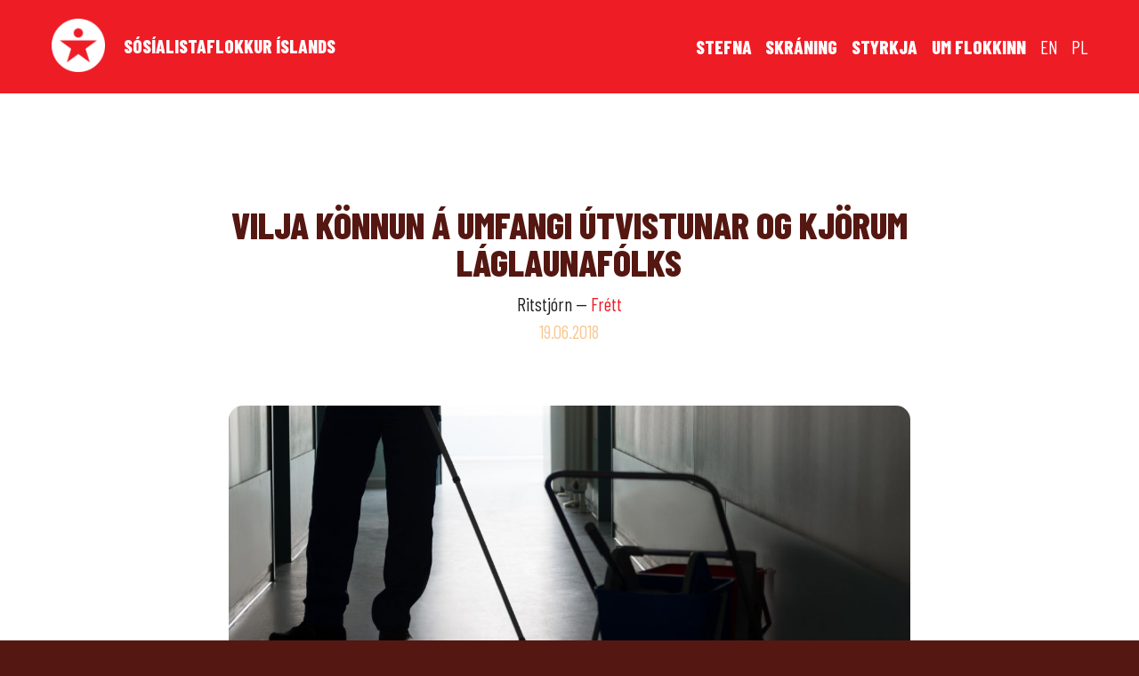

--- FILE ---
content_type: text/html; charset=UTF-8
request_url: https://sosialistaflokkurinn.is/2018/06/19/vilja-konnun-a-umfangi-utvistunar-og-kjorum-laglaunafolks/
body_size: 10283
content:
<!doctype html>

<!--[if IEMobile 7 ]> <html lang="is-IS"class="no-js iem7"> <![endif]-->
<!--[if lt IE 7 ]> <html lang="is-IS" class="no-js ie6 oldie"> <![endif]-->
<!--[if IE 7 ]>    <html lang="is-IS" class="no-js ie7 oldie"> <![endif]-->
<!--[if IE 8 ]>    <html lang="is-IS" class="no-js ie8 oldie"> <![endif]-->
<!--[if (gte IE 9)|(gt IEMobile 7)|!(IEMobile)|!(IE)]><!--><html lang="is-IS" class="no-js"><!--<![endif]-->

	<head>
		<meta charset="utf-8">
		<meta http-equiv="X-UA-Compatible" content="IE=edge,chrome=1">
		<meta name="viewport" content="width=device-width, initial-scale=1.0"/>

		
		<meta property="og:site_name" content="Sósíalistaflokkurinn"/>
		<meta property="og:image" content="https://sosialistaflokkurinn.is/wp-content/uploads/2018/06/cleaner-crop2.jpg"/>
		<meta property="og:url" content="https://sosialistaflokkurinn.is/2018/06/19/vilja-konnun-a-umfangi-utvistunar-og-kjorum-laglaunafolks/"/>
		<meta property="og:title" content="Vilja könnun á umfangi útvistunar og kjörum láglaunafólks "/>
		<meta property="og:description" content="Í dag leggur Sanna Magdalena Mörtudóttir, borgarfulltrúi sósíalista, fram tillögu í nýkjörinni borgarstjórn Reykjavíkur um að könnun verði gerð á umfangi útvistunar, verktakasamninga við launafólk og starfsmannaleiga í stofnunum og fyrirtækjum á vegum Reykjavíkurborgar og félögum sem borgin á hlut að. Tilefnið er meðal annars nýleg afhjúpun á kjörum og réttarstöðu starfsfólks í Hörpu og hvernig stjórn og stjórnendur opinbers félags töldu það hlutverk sitt að berja niður kjör og réttindi verst launaða starfsfólksins. Í greinargerð tillögunnar segir að mótmæli lægst launaða fólksins í Hörpu, tónlistar- og ráðstefnuhúsi, hafi dregið athygli borgarbúa að því hversu algeng verktakavinna og önnur útvistun&hellip;"/>
		<meta property="og:type" content="website"/>
		<meta property="fb:app_id" content="208988112921011"/>

		<meta name="description" content="Í dag leggur Sanna Magdalena Mörtudóttir, borgarfulltrúi sósíalista, fram tillögu í nýkjörinni borgarstjórn Reykjavíkur um að könnun verði gerð á umfangi útvistunar, verktakasamninga við launafólk og starfsmannaleiga í stofnunum og fyrirtækjum á vegum Reykjavíkurborgar og félögum sem borgin á hlut að. Tilefnið er meðal annars nýleg afhjúpun á kjörum og réttarstöðu starfsfólks í Hörpu og hvernig stjórn og stjórnendur opinbers félags töldu það hlutverk sitt að berja niður kjör og réttindi verst launaða starfsfólksins. Í greinargerð tillögunnar segir að mótmæli lægst launaða fólksins í Hörpu, tónlistar- og ráðstefnuhúsi, hafi dregið athygli borgarbúa að því hversu algeng verktakavinna og önnur útvistun&hellip;">

		<title>Vilja könnun á umfangi útvistunar og kjörum láglaunafólks &#8211; Sósíalistaflokkurinn</title>

		<script>
		  (function(i,s,o,g,r,a,m){i['GoogleAnalyticsObject']=r;i[r]=i[r]||function(){
		  (i[r].q=i[r].q||[]).push(arguments)},i[r].l=1*new Date();a=s.createElement(o),
		  m=s.getElementsByTagName(o)[0];a.async=1;a.src=g;m.parentNode.insertBefore(a,m)
		  })(window,document,'script','https://www.google-analytics.com/analytics.js','ga');

		  ga('create', 'UA-98384594-1', 'auto');
		  ga('send', 'pageview');

		</script>
		
		<link href="https://fonts.googleapis.com/icon?family=Material+Icons" rel="stylesheet">
		<link rel="preconnect" href="https://fonts.googleapis.com">
		<link rel="preconnect" href="https://fonts.gstatic.com" crossorigin>
		<link href="https://fonts.googleapis.com/css2?family=Barlow+Condensed:ital,wght@0,400;0,800;1,400&display=swap" rel="stylesheet">
		<link rel="stylesheet" href="/wp-content/themes/sosialistaflokkurinn/library/css/font-awesome.min.css">

		<meta name='robots' content='max-image-preview:large' />
	<style>img:is([sizes="auto" i], [sizes^="auto," i]) { contain-intrinsic-size: 3000px 1500px }</style>
	<script type="text/javascript">
/* <![CDATA[ */
window._wpemojiSettings = {"baseUrl":"https:\/\/s.w.org\/images\/core\/emoji\/16.0.1\/72x72\/","ext":".png","svgUrl":"https:\/\/s.w.org\/images\/core\/emoji\/16.0.1\/svg\/","svgExt":".svg","source":{"concatemoji":"https:\/\/sosialistaflokkurinn.is\/wp-includes\/js\/wp-emoji-release.min.js?ver=6.8.3"}};
/*! This file is auto-generated */
!function(s,n){var o,i,e;function c(e){try{var t={supportTests:e,timestamp:(new Date).valueOf()};sessionStorage.setItem(o,JSON.stringify(t))}catch(e){}}function p(e,t,n){e.clearRect(0,0,e.canvas.width,e.canvas.height),e.fillText(t,0,0);var t=new Uint32Array(e.getImageData(0,0,e.canvas.width,e.canvas.height).data),a=(e.clearRect(0,0,e.canvas.width,e.canvas.height),e.fillText(n,0,0),new Uint32Array(e.getImageData(0,0,e.canvas.width,e.canvas.height).data));return t.every(function(e,t){return e===a[t]})}function u(e,t){e.clearRect(0,0,e.canvas.width,e.canvas.height),e.fillText(t,0,0);for(var n=e.getImageData(16,16,1,1),a=0;a<n.data.length;a++)if(0!==n.data[a])return!1;return!0}function f(e,t,n,a){switch(t){case"flag":return n(e,"\ud83c\udff3\ufe0f\u200d\u26a7\ufe0f","\ud83c\udff3\ufe0f\u200b\u26a7\ufe0f")?!1:!n(e,"\ud83c\udde8\ud83c\uddf6","\ud83c\udde8\u200b\ud83c\uddf6")&&!n(e,"\ud83c\udff4\udb40\udc67\udb40\udc62\udb40\udc65\udb40\udc6e\udb40\udc67\udb40\udc7f","\ud83c\udff4\u200b\udb40\udc67\u200b\udb40\udc62\u200b\udb40\udc65\u200b\udb40\udc6e\u200b\udb40\udc67\u200b\udb40\udc7f");case"emoji":return!a(e,"\ud83e\udedf")}return!1}function g(e,t,n,a){var r="undefined"!=typeof WorkerGlobalScope&&self instanceof WorkerGlobalScope?new OffscreenCanvas(300,150):s.createElement("canvas"),o=r.getContext("2d",{willReadFrequently:!0}),i=(o.textBaseline="top",o.font="600 32px Arial",{});return e.forEach(function(e){i[e]=t(o,e,n,a)}),i}function t(e){var t=s.createElement("script");t.src=e,t.defer=!0,s.head.appendChild(t)}"undefined"!=typeof Promise&&(o="wpEmojiSettingsSupports",i=["flag","emoji"],n.supports={everything:!0,everythingExceptFlag:!0},e=new Promise(function(e){s.addEventListener("DOMContentLoaded",e,{once:!0})}),new Promise(function(t){var n=function(){try{var e=JSON.parse(sessionStorage.getItem(o));if("object"==typeof e&&"number"==typeof e.timestamp&&(new Date).valueOf()<e.timestamp+604800&&"object"==typeof e.supportTests)return e.supportTests}catch(e){}return null}();if(!n){if("undefined"!=typeof Worker&&"undefined"!=typeof OffscreenCanvas&&"undefined"!=typeof URL&&URL.createObjectURL&&"undefined"!=typeof Blob)try{var e="postMessage("+g.toString()+"("+[JSON.stringify(i),f.toString(),p.toString(),u.toString()].join(",")+"));",a=new Blob([e],{type:"text/javascript"}),r=new Worker(URL.createObjectURL(a),{name:"wpTestEmojiSupports"});return void(r.onmessage=function(e){c(n=e.data),r.terminate(),t(n)})}catch(e){}c(n=g(i,f,p,u))}t(n)}).then(function(e){for(var t in e)n.supports[t]=e[t],n.supports.everything=n.supports.everything&&n.supports[t],"flag"!==t&&(n.supports.everythingExceptFlag=n.supports.everythingExceptFlag&&n.supports[t]);n.supports.everythingExceptFlag=n.supports.everythingExceptFlag&&!n.supports.flag,n.DOMReady=!1,n.readyCallback=function(){n.DOMReady=!0}}).then(function(){return e}).then(function(){var e;n.supports.everything||(n.readyCallback(),(e=n.source||{}).concatemoji?t(e.concatemoji):e.wpemoji&&e.twemoji&&(t(e.twemoji),t(e.wpemoji)))}))}((window,document),window._wpemojiSettings);
/* ]]> */
</script>
<link rel='stylesheet' id='formidable-css' href='https://sosialistaflokkurinn.is/wp-content/plugins/formidable/css/formidableforms.css?ver=722620' type='text/css' media='all' />
<style id='wp-emoji-styles-inline-css' type='text/css'>

	img.wp-smiley, img.emoji {
		display: inline !important;
		border: none !important;
		box-shadow: none !important;
		height: 1em !important;
		width: 1em !important;
		margin: 0 0.07em !important;
		vertical-align: -0.1em !important;
		background: none !important;
		padding: 0 !important;
	}
</style>
<link rel='stylesheet' id='wp-block-library-css' href='https://sosialistaflokkurinn.is/wp-includes/css/dist/block-library/style.min.css?ver=6.8.3' type='text/css' media='all' />
<style id='classic-theme-styles-inline-css' type='text/css'>
/*! This file is auto-generated */
.wp-block-button__link{color:#fff;background-color:#32373c;border-radius:9999px;box-shadow:none;text-decoration:none;padding:calc(.667em + 2px) calc(1.333em + 2px);font-size:1.125em}.wp-block-file__button{background:#32373c;color:#fff;text-decoration:none}
</style>
<style id='global-styles-inline-css' type='text/css'>
:root{--wp--preset--aspect-ratio--square: 1;--wp--preset--aspect-ratio--4-3: 4/3;--wp--preset--aspect-ratio--3-4: 3/4;--wp--preset--aspect-ratio--3-2: 3/2;--wp--preset--aspect-ratio--2-3: 2/3;--wp--preset--aspect-ratio--16-9: 16/9;--wp--preset--aspect-ratio--9-16: 9/16;--wp--preset--color--black: #000000;--wp--preset--color--cyan-bluish-gray: #abb8c3;--wp--preset--color--white: #ffffff;--wp--preset--color--pale-pink: #f78da7;--wp--preset--color--vivid-red: #cf2e2e;--wp--preset--color--luminous-vivid-orange: #ff6900;--wp--preset--color--luminous-vivid-amber: #fcb900;--wp--preset--color--light-green-cyan: #7bdcb5;--wp--preset--color--vivid-green-cyan: #00d084;--wp--preset--color--pale-cyan-blue: #8ed1fc;--wp--preset--color--vivid-cyan-blue: #0693e3;--wp--preset--color--vivid-purple: #9b51e0;--wp--preset--gradient--vivid-cyan-blue-to-vivid-purple: linear-gradient(135deg,rgba(6,147,227,1) 0%,rgb(155,81,224) 100%);--wp--preset--gradient--light-green-cyan-to-vivid-green-cyan: linear-gradient(135deg,rgb(122,220,180) 0%,rgb(0,208,130) 100%);--wp--preset--gradient--luminous-vivid-amber-to-luminous-vivid-orange: linear-gradient(135deg,rgba(252,185,0,1) 0%,rgba(255,105,0,1) 100%);--wp--preset--gradient--luminous-vivid-orange-to-vivid-red: linear-gradient(135deg,rgba(255,105,0,1) 0%,rgb(207,46,46) 100%);--wp--preset--gradient--very-light-gray-to-cyan-bluish-gray: linear-gradient(135deg,rgb(238,238,238) 0%,rgb(169,184,195) 100%);--wp--preset--gradient--cool-to-warm-spectrum: linear-gradient(135deg,rgb(74,234,220) 0%,rgb(151,120,209) 20%,rgb(207,42,186) 40%,rgb(238,44,130) 60%,rgb(251,105,98) 80%,rgb(254,248,76) 100%);--wp--preset--gradient--blush-light-purple: linear-gradient(135deg,rgb(255,206,236) 0%,rgb(152,150,240) 100%);--wp--preset--gradient--blush-bordeaux: linear-gradient(135deg,rgb(254,205,165) 0%,rgb(254,45,45) 50%,rgb(107,0,62) 100%);--wp--preset--gradient--luminous-dusk: linear-gradient(135deg,rgb(255,203,112) 0%,rgb(199,81,192) 50%,rgb(65,88,208) 100%);--wp--preset--gradient--pale-ocean: linear-gradient(135deg,rgb(255,245,203) 0%,rgb(182,227,212) 50%,rgb(51,167,181) 100%);--wp--preset--gradient--electric-grass: linear-gradient(135deg,rgb(202,248,128) 0%,rgb(113,206,126) 100%);--wp--preset--gradient--midnight: linear-gradient(135deg,rgb(2,3,129) 0%,rgb(40,116,252) 100%);--wp--preset--font-size--small: 13px;--wp--preset--font-size--medium: 20px;--wp--preset--font-size--large: 36px;--wp--preset--font-size--x-large: 42px;--wp--preset--spacing--20: 0.44rem;--wp--preset--spacing--30: 0.67rem;--wp--preset--spacing--40: 1rem;--wp--preset--spacing--50: 1.5rem;--wp--preset--spacing--60: 2.25rem;--wp--preset--spacing--70: 3.38rem;--wp--preset--spacing--80: 5.06rem;--wp--preset--shadow--natural: 6px 6px 9px rgba(0, 0, 0, 0.2);--wp--preset--shadow--deep: 12px 12px 50px rgba(0, 0, 0, 0.4);--wp--preset--shadow--sharp: 6px 6px 0px rgba(0, 0, 0, 0.2);--wp--preset--shadow--outlined: 6px 6px 0px -3px rgba(255, 255, 255, 1), 6px 6px rgba(0, 0, 0, 1);--wp--preset--shadow--crisp: 6px 6px 0px rgba(0, 0, 0, 1);}:where(.is-layout-flex){gap: 0.5em;}:where(.is-layout-grid){gap: 0.5em;}body .is-layout-flex{display: flex;}.is-layout-flex{flex-wrap: wrap;align-items: center;}.is-layout-flex > :is(*, div){margin: 0;}body .is-layout-grid{display: grid;}.is-layout-grid > :is(*, div){margin: 0;}:where(.wp-block-columns.is-layout-flex){gap: 2em;}:where(.wp-block-columns.is-layout-grid){gap: 2em;}:where(.wp-block-post-template.is-layout-flex){gap: 1.25em;}:where(.wp-block-post-template.is-layout-grid){gap: 1.25em;}.has-black-color{color: var(--wp--preset--color--black) !important;}.has-cyan-bluish-gray-color{color: var(--wp--preset--color--cyan-bluish-gray) !important;}.has-white-color{color: var(--wp--preset--color--white) !important;}.has-pale-pink-color{color: var(--wp--preset--color--pale-pink) !important;}.has-vivid-red-color{color: var(--wp--preset--color--vivid-red) !important;}.has-luminous-vivid-orange-color{color: var(--wp--preset--color--luminous-vivid-orange) !important;}.has-luminous-vivid-amber-color{color: var(--wp--preset--color--luminous-vivid-amber) !important;}.has-light-green-cyan-color{color: var(--wp--preset--color--light-green-cyan) !important;}.has-vivid-green-cyan-color{color: var(--wp--preset--color--vivid-green-cyan) !important;}.has-pale-cyan-blue-color{color: var(--wp--preset--color--pale-cyan-blue) !important;}.has-vivid-cyan-blue-color{color: var(--wp--preset--color--vivid-cyan-blue) !important;}.has-vivid-purple-color{color: var(--wp--preset--color--vivid-purple) !important;}.has-black-background-color{background-color: var(--wp--preset--color--black) !important;}.has-cyan-bluish-gray-background-color{background-color: var(--wp--preset--color--cyan-bluish-gray) !important;}.has-white-background-color{background-color: var(--wp--preset--color--white) !important;}.has-pale-pink-background-color{background-color: var(--wp--preset--color--pale-pink) !important;}.has-vivid-red-background-color{background-color: var(--wp--preset--color--vivid-red) !important;}.has-luminous-vivid-orange-background-color{background-color: var(--wp--preset--color--luminous-vivid-orange) !important;}.has-luminous-vivid-amber-background-color{background-color: var(--wp--preset--color--luminous-vivid-amber) !important;}.has-light-green-cyan-background-color{background-color: var(--wp--preset--color--light-green-cyan) !important;}.has-vivid-green-cyan-background-color{background-color: var(--wp--preset--color--vivid-green-cyan) !important;}.has-pale-cyan-blue-background-color{background-color: var(--wp--preset--color--pale-cyan-blue) !important;}.has-vivid-cyan-blue-background-color{background-color: var(--wp--preset--color--vivid-cyan-blue) !important;}.has-vivid-purple-background-color{background-color: var(--wp--preset--color--vivid-purple) !important;}.has-black-border-color{border-color: var(--wp--preset--color--black) !important;}.has-cyan-bluish-gray-border-color{border-color: var(--wp--preset--color--cyan-bluish-gray) !important;}.has-white-border-color{border-color: var(--wp--preset--color--white) !important;}.has-pale-pink-border-color{border-color: var(--wp--preset--color--pale-pink) !important;}.has-vivid-red-border-color{border-color: var(--wp--preset--color--vivid-red) !important;}.has-luminous-vivid-orange-border-color{border-color: var(--wp--preset--color--luminous-vivid-orange) !important;}.has-luminous-vivid-amber-border-color{border-color: var(--wp--preset--color--luminous-vivid-amber) !important;}.has-light-green-cyan-border-color{border-color: var(--wp--preset--color--light-green-cyan) !important;}.has-vivid-green-cyan-border-color{border-color: var(--wp--preset--color--vivid-green-cyan) !important;}.has-pale-cyan-blue-border-color{border-color: var(--wp--preset--color--pale-cyan-blue) !important;}.has-vivid-cyan-blue-border-color{border-color: var(--wp--preset--color--vivid-cyan-blue) !important;}.has-vivid-purple-border-color{border-color: var(--wp--preset--color--vivid-purple) !important;}.has-vivid-cyan-blue-to-vivid-purple-gradient-background{background: var(--wp--preset--gradient--vivid-cyan-blue-to-vivid-purple) !important;}.has-light-green-cyan-to-vivid-green-cyan-gradient-background{background: var(--wp--preset--gradient--light-green-cyan-to-vivid-green-cyan) !important;}.has-luminous-vivid-amber-to-luminous-vivid-orange-gradient-background{background: var(--wp--preset--gradient--luminous-vivid-amber-to-luminous-vivid-orange) !important;}.has-luminous-vivid-orange-to-vivid-red-gradient-background{background: var(--wp--preset--gradient--luminous-vivid-orange-to-vivid-red) !important;}.has-very-light-gray-to-cyan-bluish-gray-gradient-background{background: var(--wp--preset--gradient--very-light-gray-to-cyan-bluish-gray) !important;}.has-cool-to-warm-spectrum-gradient-background{background: var(--wp--preset--gradient--cool-to-warm-spectrum) !important;}.has-blush-light-purple-gradient-background{background: var(--wp--preset--gradient--blush-light-purple) !important;}.has-blush-bordeaux-gradient-background{background: var(--wp--preset--gradient--blush-bordeaux) !important;}.has-luminous-dusk-gradient-background{background: var(--wp--preset--gradient--luminous-dusk) !important;}.has-pale-ocean-gradient-background{background: var(--wp--preset--gradient--pale-ocean) !important;}.has-electric-grass-gradient-background{background: var(--wp--preset--gradient--electric-grass) !important;}.has-midnight-gradient-background{background: var(--wp--preset--gradient--midnight) !important;}.has-small-font-size{font-size: var(--wp--preset--font-size--small) !important;}.has-medium-font-size{font-size: var(--wp--preset--font-size--medium) !important;}.has-large-font-size{font-size: var(--wp--preset--font-size--large) !important;}.has-x-large-font-size{font-size: var(--wp--preset--font-size--x-large) !important;}
:where(.wp-block-post-template.is-layout-flex){gap: 1.25em;}:where(.wp-block-post-template.is-layout-grid){gap: 1.25em;}
:where(.wp-block-columns.is-layout-flex){gap: 2em;}:where(.wp-block-columns.is-layout-grid){gap: 2em;}
:root :where(.wp-block-pullquote){font-size: 1.5em;line-height: 1.6;}
</style>
<link rel='stylesheet' id='all-css-css' href='https://sosialistaflokkurinn.is/wp-content/themes/sosialistaflokkurinn/library/css/style.css?v=8&#038;ver=6.8.3' type='text/css' media='all' />
<script type="text/javascript" src="https://sosialistaflokkurinn.is/wp-includes/js/jquery/jquery.min.js?ver=3.7.1" id="jquery-core-js"></script>
<script type="text/javascript" src="https://sosialistaflokkurinn.is/wp-includes/js/jquery/jquery-migrate.min.js?ver=3.4.1" id="jquery-migrate-js"></script>
<link rel="https://api.w.org/" href="https://sosialistaflokkurinn.is/wp-json/" /><link rel="alternate" title="JSON" type="application/json" href="https://sosialistaflokkurinn.is/wp-json/wp/v2/posts/5586" /><link rel="canonical" href="https://sosialistaflokkurinn.is/2018/06/19/vilja-konnun-a-umfangi-utvistunar-og-kjorum-laglaunafolks/" />
<link rel='shortlink' href='https://sosialistaflokkurinn.is/?p=5586' />
<link rel="alternate" title="oEmbed (JSON)" type="application/json+oembed" href="https://sosialistaflokkurinn.is/wp-json/oembed/1.0/embed?url=https%3A%2F%2Fsosialistaflokkurinn.is%2F2018%2F06%2F19%2Fvilja-konnun-a-umfangi-utvistunar-og-kjorum-laglaunafolks%2F&#038;lang=is" />
<link rel="alternate" title="oEmbed (XML)" type="text/xml+oembed" href="https://sosialistaflokkurinn.is/wp-json/oembed/1.0/embed?url=https%3A%2F%2Fsosialistaflokkurinn.is%2F2018%2F06%2F19%2Fvilja-konnun-a-umfangi-utvistunar-og-kjorum-laglaunafolks%2F&#038;format=xml&#038;lang=is" />

		<!-- <script>!function(f,b,e,v,n,t,s) {if(f.fbq)return;n=f.fbq=function(){n.callMethod? n.callMethod.apply(n,arguments):n.queue.push(arguments)}; if(!f._fbq)f._fbq=n;n.push=n;n.loaded=!0;n.version='2.0'; n.queue=[];t=b.createElement(e);t.async=!0; t.src=v;s=b.getElementsByTagName(e)[0]; s.parentNode.insertBefore(t,s)}(window, document,'script', 'https://connect.facebook.net/en_US/fbevents.js'); fbq('init', '1788305797896859'); fbq('track', 'PageView'); </script> <noscript><img height="1" width="1" style="display:none" src="https://www.facebook.com/tr?id=1788305797896859&ev=PageView&noscript=1" /></noscript> -->

	</head>

	<body class="wp-singular post-template-default single single-post postid-5586 single-format-standard wp-theme-sosialistaflokkurinn">

	<script>
		window.fbAsyncInit = function() {
		FB.init({
			appId      : '208988112921011',
			xfbml      : true,
			version    : 'v2.8'
		});
		FB.AppEvents.logPageView();
		//fb_init();
		};

		(function(d, s, id){
			var js, fjs = d.getElementsByTagName(s)[0];
			if (d.getElementById(id)) {return;}
			js = d.createElement(s); js.id = id;
			js.src = "//connect.facebook.net/en_US/sdk.js";
			fjs.parentNode.insertBefore(js, fjs);
		}(document, 'script', 'facebook-jssdk'));
	</script>

	<div class="content">

		<div class="menu">

			<div class="row">

				<div class="large-12 medium-12 medium-centered columns">

					<a href="https://sosialistaflokkurinn.is" class="logo-wrap">
						<img class="logo" src="https://sosialistaflokkurinn.is/wp-content/themes/sosialistaflokkurinn/library/images/logo.png" /><span>Sósíalistaflokkur Íslands</span>
					</a>

					<div class="menulinks">

						<ul>
							<li class="stefna"><a href="https://sosialistaflokkurinn.is/sidur/stefnan">Stefna</a></li>
							<li class="skraning"><a href="https://skraning.sosialistaflokkurinn.is/">Skráning</a></li>
							<li class="styrkja"><a href="https://sosialistaflokkurinn.is/sidur/styrkja/">Styrkja</a></li>
							<li class="um-flokkinn"><a href="https://sosialistaflokkurinn.is/um-flokkinn/login">Um flokkinn</a></li>
							<li class="lang-item"><a href="https://sosialistaflokkurinn.is/sidur/the-socialist-party-of-iceland">EN</a></li>
							<li class="lang-item"><a href="https://sosialistaflokkurinn.is/sidur/partia-socjalistyczna-islandii">PL</a></li>
						</ul>

				
					</div>

					<a href="#" class="menu-burger" title="Valmynd"><i class="material-icons">menu</i></a>

				</div>

			</div>

		</div>

	
	
		<div class="content-wrap row">

			<div class="small-12 medium-8 columns medium-centered">

				<div class="post single">

					<div class="post-header">

						<h1>Vilja könnun á umfangi útvistunar og kjörum láglaunafólks</h1>

						<p>
							
														
							<span class="author">

							Ritstjórn
							</span>

							
							&mdash;

							
							<span><a href="https://sosialistaflokkurinn.is/category/frettir/">Frétt</a></span>
							<br><span class="post-date">19.06.2018</span>
							
							
						</p>



						
					</div>

					<div class="social">

						<div class="social-list">

							<div class="sharebutton facebook">

								<a href="http://twitter.com/intent/tweet?text=Vilja könnun á umfangi útvistunar og kjörum láglaunafólks https://sosialistaflokkurinn.is/?p=5586">Twitter <i class="fa fa-twitter-square" aria-hidden="true"></i></a>
								<!--div class="fb-like" data-href="https://sosialistaflokkurinn.is/2018/06/19/vilja-konnun-a-umfangi-utvistunar-og-kjorum-laglaunafolks/" data-layout="button_count" data-action="like" data-show-faces="false" data-share="true"></div-->

							</div>

							<div class="sharebutton twitter">

								<a href="http://www.facebook.com/sharer.php?u=https://sosialistaflokkurinn.is/2018/06/19/vilja-konnun-a-umfangi-utvistunar-og-kjorum-laglaunafolks/">Facebook <i class="fa fa-facebook-square" aria-hidden="true"></i></a>
								<!--a href="https://twitter.com/share" class="twitter-share-button">Tweet</a>
								<script>!function(d,s,id){var js,fjs=d.getElementsByTagName(s)[0],p=/^http:/.test(d.location)?'http':'https';if(!d.getElementById(id)){js=d.createElement(s);js.id=id;js.src=p+'://platform.twitter.com/widgets.js';fjs.parentNode.insertBefore(js,fjs);}}(document, 'script', 'twitter-wjs');</script-->

							</div>

						</div>

						<a href="#">Deila <i class="material-icons">share</i></a>

					</div>

					<div class="thumb large">

						<img width="1200" height="575" src="https://sosialistaflokkurinn.is/wp-content/uploads/2018/06/cleaner-crop2.jpg" class="attachment-large size-large wp-post-image" alt="" decoding="async" fetchpriority="high" srcset="https://sosialistaflokkurinn.is/wp-content/uploads/2018/06/cleaner-crop2.jpg 1200w, https://sosialistaflokkurinn.is/wp-content/uploads/2018/06/cleaner-crop2-600x288.jpg 600w, https://sosialistaflokkurinn.is/wp-content/uploads/2018/06/cleaner-crop2-800x383.jpg 800w, https://sosialistaflokkurinn.is/wp-content/uploads/2018/06/cleaner-crop2-768x368.jpg 768w, https://sosialistaflokkurinn.is/wp-content/uploads/2018/06/cleaner-crop2-400x192.jpg 400w, https://sosialistaflokkurinn.is/wp-content/uploads/2018/06/cleaner-crop2-300x144.jpg 300w" sizes="(max-width: 1200px) 100vw, 1200px" />
						

						
					</div>

					<div id="rscontent">

					<p>Í dag leggur Sanna Magdalena Mörtudóttir, borgarfulltrúi sósíalista, fram tillögu í nýkjörinni borgarstjórn Reykjavíkur um að könnun verði gerð á umfangi útvistunar, verktakasamninga við launafólk og starfsmannaleiga í stofnunum og fyrirtækjum á vegum Reykjavíkurborgar og félögum sem borgin á hlut að. Tilefnið er meðal annars nýleg afhjúpun á kjörum og réttarstöðu starfsfólks í Hörpu og hvernig stjórn og stjórnendur opinbers félags töldu það hlutverk sitt að berja niður kjör og réttindi verst launaða starfsfólksins.</p>
<p>Í greinargerð tillögunnar segir að mótmæli lægst launaða fólksins í Hörpu, tónlistar- og ráðstefnuhúsi, hafi dregið athygli borgarbúa að því hversu algeng verktakavinna og önnur útvistun var í störfum sem áður voru unnin af fólki í fastri vinnu og með full réttindi launafólks. Þetta gefur tilefni til víðtækrar könnunar á umfangi slíkra verktakasamninga og annari útvistun á vegum borgarinnar og stofnunum og fyrirtækjum sem hún tengist. Undanfarin ár hafa einkafyrirtæki nýtt sér starfsmannaleigur og verktakasamninga til að skerða rétt launafólks, færa það frá þeim réttindum sem hinn hefðbundni vinnumarkaður tryggir og út í óvissu tímabundinna verktakasamninga. Þessi tilhögun hefur líka brotið upp starfsmannahópa, sem skiptast nú orðið oft á tíðum í betur launað fólk sem er fastráðið og lægra launað fólk sem ekki er ráðið til þess fyrirtækis eða stofnunar þar sem það sinnir verkefnum heldur vinnur ýmist hjá sjálfu sér eða hjá óskyldu fyrirtæki. Þetta hefur haft mikil áhrif á vinnustaði, búið þar til stéttaskiptingu og gert verst launaða fólkið enn verr sett á vinnustað en það áður var. Lagt er til að gerð verði könnun á öllum vinnustöðum á vegum borgarinnar og umfang verktöku, starfsmannaleiga og útvistunar mæld og starfsfólki gefin kostur á að tjá sig um þróun undanfarinna ára.</p>
<p>„Útvistun og starfsmannaleigur hafa stórskaðað réttindi starfsfólks, ekki bara hérlendis heldur út um allan heim. Þetta er eitt af eituráhrifum nýfrjálshyggjunnar, ein af tækjum hinna ríku til að brjóta niður samfélagið“ segir Daníel Örn Arnarsson, varaborgarfulltrúi sósíalista og stjórnarmaður í Eflingu, stéttarfélagi. „Við þurfum að glíma við þessa óáran hjá einkafyrirtækjum, en afhjúpunin í Hörpu sýndi að þetta mein nær langt inn í opinbera geirann. Víða er búið að höggva frá fólkið sem þrífur eða sér um matinn út úr starfsmannahópnum, það er ekki lengur borgarstarfsmenn heldur vinnur hjá óskyldu fyrirtæki út í bæ. Og oft vinnur það hjá Dögum, fyrirtæki sem er í eigu fjölskyldu fjármálaráðherrans. Þetta er að sögn gert til að spara hjá hinu opinbera en sparnaður er fyrst og fremst fólginn í því að fá utanaðkomandi félag til að berja niður kjör og réttindi lægst launaða fólksins. Hið opinbera er í raun og sann að greiða eigendum þessara félaga, meðal annars eins í eigu fjölskyldu fjármálaráðherrans, fyrir að berja niður kjör verst setta launafólksins. Þetta er ekki bara spilling samfélagsins, þetta er úrkynjun.“</p>
<p>Sanna og Daníel segja að þessi breyting á vinnumarkaðnum hafi verið keyrð áfram án þess að afleiðingarnar lægju fyrir. „Og það er sammerkt með öllum breytingum nýfrjálshyggjunnar,“ segir Sanna. „Þær voru keyrðar í gegn án þess að afleiðingarnar væru skoðaðar. Þetta átti til dæmis við um um niðurbrot tekjuöflunarkerfis ríkis og borgar. Skattar og gjöld voru felld niður á hinum ríku án þess að óhjákvæmilegar afleiðingar þess væru ræddar; það er hækkun skatta á launafólk, niðurskurður opinberrar þjónustu og aukin gjaldtaka innan velferðar-, skóla- og heilbrigðiskerfisins. Útvistun verkefna frá hinu opinbera er sögð spara fé en fátt bendir til þess að svo sé. Það sem gerist er að vinnuálag á verst launaða fólkið eykst, kjör þess versna, fólkið býr við meira álag og verður slitið fyrr. Ætlaður sparnaður er því keyrður á baki hinna verst settu. Og hið opinbera fær ekki ávinninginn heldur eigendur fyrirtækja sem taka yfir verkefni sem áður var sinnt af borgarstarfsmönnum.“</p>
<p>„Nýleg könnun breska ríkisendurskoðunarinnar á hundruðum verkefna sem höfðu verið útvistað frá hinum opinbera sýndi að svo til ekkert þeirra hafi skilað skattgreiðendum ávinningi, sum sýndu engan ávinning fyrir almenning en lang flest fólu í sér aukinn kostnað fyrir skattgreiðendur og notendur og skert kjör starfsfólksins. Þetta ætti ekki að koma neinum á óvart,“ segir Daníel. „Nýfrjálshyggjan er vond stefna. Það er vond stefna sem setur hagsmuni hinna ríku ávallt í fyrsta sæti. Það ætti að vera flestum augljóst.“</p>
<p>Sanna segir að því miður sé erfitt að átta sig á umfangi útvistunar, gerviverktöku eða starfsmannaleigu hjá Reykjavíkurborg. „Þess vegna viljum við kanna þetta,“ segir Sanna. „Það er ekki hægt að bregðast við samfélagsbreytingum nema vita hvert umfang og eðli þeirra er. Og þess vegna er ekki nóg að sjá tölur á blaði. Við viljum heyra í fólkinu sem hefur upplifað þessar breytingar. Hvaða áhrif hefur það á stöðu þess að vera flutt út úr starfsmannahópnum og yfir í óskylt félag? Hver er breytingin á stöðu og kjörum ræstingarfólks í dag og frá þeim tíma að það var ráðið beint af viðkomandi stofnun? Hefur stéttskipting aukist á vinnustöðum? Má greina vaxandi fjarlægð stjórnenda frá starfsmönnum, eru þeir hrokafyllri og á starfsfólkið erfiðara með að fá áheyrn eða hafa áhrif? Allt eru þetta spurningar sem nauðsynlegt er að fá svör við svo við getum mótað nýja starfsmannastefnu.“</p>
<p>„Það er alla vega ljóst að við erum komin út í ógöngur,“ segir Daníel. „Það er alvarlegt vandamál að eigendur einkafyrirtækja beiti svona starfsmannastefnu gegn sínu launafólki en það er fullkomlega fráleitt að Reykjavíkurborg, félag okkar borgarbúa, api þetta eftir. Eru það hagsmunir borgarbúa að staða hinna verst settu á vinnumarkaði verði gerð enn veikar? Ég kannast ekki við þá kröfu eða um þetta hafi nokkru sinni verið kosið og ég efast um að fyrir þessu sé nokkurt fylgi meðal borgarbúa. Reykvíkingar vilja sanngjarnt og réttlátt samfélag. Alla vega þeir Reykvíkingar sem ég hitti og tala við.“</p>

					</div>

				</div>


			</div>

		</div>

		
		
	
		<div class="row footer">

			
			<div class="medium-3 columns">

				<h3>Taka þátt</h3>

				<ul class="nav">
					
					<li class="hreim"><a href="/">Forsíða</a></li>
					<li class="skraning"><a href="https://skraning.sosialistaflokkurinn.is/">Skráning</a></li>
					<li class="styrkja"><a href="https://sosialistaflokkurinn.is/styrkja/">Styrkja</a></li>
											<li class="lang-item lang-item-11 lang-item-en no-translation lang-item-first"><a lang="en-US" hreflang="en-US" href="https://sosialistaflokkurinn.is/en/forsida-english/">English</a></li>
	<li class="lang-item lang-item-86 lang-item-pl no-translation"><a lang="pl-PL" hreflang="pl-PL" href="https://sosialistaflokkurinn.is/pl/forsida-polski/">Polski</a></li>
				</ul>

			</div>

			
			<!--div class="medium-2 columns">

				<h3>Kjördæmi</h3>
				<ul class="nav">
					<li><a href="https://sosialistaflokkurinn.is/kjordaemi/nordvesturkjordaemi/">Norðvestur</a></li>
					<li><a href="https://sosialistaflokkurinn.is/kjordaemi/nordausturkjordaemi/">Norðaustur</a></li>
					<li><a href="https://sosialistaflokkurinn.is/kjordaemi/sudurkjordaemi/">Suður</a></li>
					<li><a href="https://sosialistaflokkurinn.is/kjordaemi/sudvesturkjordaemi/">Suðvestur</a></li>
					<li><a href="https://sosialistaflokkurinn.is/kjordaemi/reykjavikurkjordaemi-nordur/">Reykjavík norður</a></li>
					<li><a href="https://sosialistaflokkurinn.is/kjordaemi/reykjavikurkjordaemi-sudur/">Reykjavík suður</a></li>
				</ul>

			</div-->


			<div class="medium-3 columns">

				<h3>Um flokkinn</h3>

				<div class="menu-um-flokkinn-container"><ul id="menu-um-flokkinn" class="nav"><li id="menu-item-4309" class="menu-item menu-item-type-post_type menu-item-object-page menu-item-4309"><a href="https://sosialistaflokkurinn.is/um-flokkinn/login/">Lög</a></li>
<li id="menu-item-4322" class="menu-item menu-item-type-post_type menu-item-object-page menu-item-4322"><a href="https://sosialistaflokkurinn.is/um-flokkinn/skipulag/">Skipulag</a></li>
<li id="menu-item-4419" class="menu-item menu-item-type-post_type menu-item-object-page menu-item-4419"><a href="https://sosialistaflokkurinn.is/sidur/stefnan/">Stefnan</a></li>
<li id="menu-item-4315" class="menu-item menu-item-type-post_type menu-item-object-page menu-item-4315"><a href="https://sosialistaflokkurinn.is/um-flokkinn/stjornir/">Stjórnir</a></li>
<li id="menu-item-4323" class="menu-item menu-item-type-post_type menu-item-object-page menu-item-4323"><a href="https://sosialistaflokkurinn.is/um-flokkinn/fundir/">Fundir og fundargerðir</a></li>
</ul></div>
			</div>


			<div class="medium-6 columns" style="text-align: right;">

				<h3>Sósíalistaflokkur Íslands</h3>

				<p>
				Hverfisgata 105, 101 Reykjavík &mdash; 850 2244<br>
					<a href="mailto:xj@xj.is">xj@xj.is</a>
				</p>

				<h3>Styrkja flokkinn</h3>

				<p>
					Reikningsnúmer: 0133-26-4660<br>
					Kennnitala: 560914-0240
				</p>

			</div>


			

		
		</div>

		<div class="row footer" style="padding-top: 3rem;">

			<div class="small-12 large-12">

				<img class="logo" style="display: block; margin: 0 auto;" src="https://sosialistaflokkurinn.is/wp-content/themes/sosialistaflokkurinn/library/images/logo-red.png" />

			</div>

		</div>

	</div>

	<div class="facebook-share">

		<div class="facebook-share__w">

			<img class="logo" src="https://sosialistaflokkurinn.is/wp-content/themes/sosialistaflokkurinn/library/images/logo-red.png" />

			<h1>Byltingin verður ekki án þín!</h1>

			<p class="desc">Taktu þátt og dreifðu erindi sósíalisa sem víðast.</p>

			<p><a href="#" class="btn">Deila á Facebook</a></p>

			<p><a href="#" class="cont">Halda áfram</a></p>

		</div>

	</div>

	<script type="speculationrules">
{"prefetch":[{"source":"document","where":{"and":[{"href_matches":"\/*"},{"not":{"href_matches":["\/wp-*.php","\/wp-admin\/*","\/wp-content\/uploads\/*","\/wp-content\/*","\/wp-content\/plugins\/*","\/wp-content\/themes\/sosialistaflokkurinn\/*","\/*\\?(.+)"]}},{"not":{"selector_matches":"a[rel~=\"nofollow\"]"}},{"not":{"selector_matches":".no-prefetch, .no-prefetch a"}}]},"eagerness":"conservative"}]}
</script>
<script type="text/javascript" id="pll_cookie_script-js-after">
/* <![CDATA[ */
(function() {
				var expirationDate = new Date();
				expirationDate.setTime( expirationDate.getTime() + 31536000 * 1000 );
				document.cookie = "pll_language=is; expires=" + expirationDate.toUTCString() + "; path=/; secure; SameSite=Lax";
			}());
/* ]]> */
</script>
<script type="text/javascript" src="https://sosialistaflokkurinn.is/wp-content/themes/sosialistaflokkurinn/library/js/cookie.js?v=2&amp;ver=20120206" id="cookies-js"></script>
<script type="text/javascript" id="js-libs-js-extra">
/* <![CDATA[ */
var skraning = {"ajaxurl":"https:\/\/sosialistaflokkurinn.is\/wp-admin\/admin-ajax.php","ajaxnonce":"219971d92b"};
/* ]]> */
</script>
<script type="text/javascript" src="https://sosialistaflokkurinn.is/wp-content/themes/sosialistaflokkurinn/library/js/scripts.js?v=2&amp;ver=20120206" id="js-libs-js"></script>
	

	</body>

</html>
<!--
Performance optimized by W3 Total Cache. Learn more: https://www.boldgrid.com/w3-total-cache/?utm_source=w3tc&utm_medium=footer_comment&utm_campaign=free_plugin


Served from: sosialistaflokkurinn.is @ 2026-01-17 23:31:30 by W3 Total Cache
-->

--- FILE ---
content_type: application/x-javascript
request_url: https://sosialistaflokkurinn.is/wp-content/themes/sosialistaflokkurinn/library/js/scripts.js?v=2&ver=20120206
body_size: 1400
content:
jQuery(document).ready(function($) {

	// FB share

	// Check if posted and show
	// var has_posted = $.cookie('sos-kosningar2018');
	// if (!has_posted) {
	// 	$("body").addClass("facebook-share--show");
	// 	$.cookie('sos-kosningar2018', 'posted', { expires: 3, path: '/' });
	// }

	// Close button
	$(".facebook-share a.cont").on("click", function(event){
		$("body").removeClass("facebook-share--show");
		event.preventDefault();
	});

	// Post button
	$(".facebook-share a.btn").on("click", function(event){
		$("body").removeClass("facebook-share--show");
		socialShare("http://www.facebook.com/sharer.php?u=http://sosialistaflokkurinn.is/kosningar/");
		ga('send', {
			hitType: 'event',
			eventCategory: 'Elections',
			eventAction: 'Share',
			eventLabel: 'Local elections 2018'
		  });
		event.preventDefault();
	});

	// Share board

	
	$(".shareboard .column[data-link]").each(function(){
		$cont = $(this);
		$link = $(this).data("link");
		console.log($link, window.location.hostname);
		$.ajax({
			type: "get",
			url: "//" + window.location.hostname + "/wp-content/themes/sosialistaflokkurinn/proxy.php?url=" + $link,
			dataType: "json",
			element: $(this),
			success: function(data) {
				desc = data.description;
				postlink = document.createElement("a");
				postlink.href = data.url;
				$(this.element).html(
					'<div class="w">' +
						'<div class="share-post-img" style="background-image: url(' + data.image + ')"></div>' +
						'<h2><a href="' + data.url + '">' + data.title + '</a></h2>' +
						'<p>' + desc.substr(0,140) + '<span> – ' + postlink.host + '</span></p>' +
						'<a href="#" class="btn btn-share">Deila</a>' +
					'</div>'
				);
				$(this.element).find(".btn-share").on("click", function(event){
					url = $(this).parents(".column").eq(0).data("link");
					url = "http://www.facebook.com/sharer.php?u=" + url;
					event.preventDefault();
					socialShare(url);
				});
			}
		});
	});

	
	$(".shareboard .column .btn-share").on("click", function(event){
		url = $(this).parents(".column").eq(0).data("fblink");
		url = "http://www.facebook.com/sharer.php?u=" + url;
		event.preventDefault();
		socialShare(url);
	});

	// Policy / Stefna

	$(".stefnan .btn-close").on("click", function(event) {
		event.preventDefault();
		$("body").removeClass("stefnan--on");
	});

	$(".stefna__nav .btn--next").on("click", function(event){
		$pol = $(".stefna__item.active").eq(0);
		$bull = $(".stefna__bullets li.active").eq(0);
		if ($pol.next().length) {
			$pol.removeClass("active").next().addClass("active");
			$bull.removeClass("active").next().addClass("active");
		} else {
			$pol.removeClass("active").siblings().first().addClass("active");
			$bull.removeClass("active").siblings().first().addClass("active");
		}
		event.preventDefault();
	});

	$(".stefna__nav .btn--prev").on("click", function(event){
		$pol = $(".stefna__item.active").eq(0);
		$bull = $(".stefna__bullets li.active").eq(0);
		if ($pol.prev().length) {
			$pol.removeClass("active").prev().addClass("active");
			$bull.removeClass("active").prev().addClass("active");
		} else {
			$pol.removeClass("active").siblings().last().addClass("active");
			$bull.removeClass("active").siblings().last().addClass("active");
		}
		event.preventDefault();
	});

	// Share

	$(".social > a").on("click", function(event) {
		$this = $(this).parent(".social");
		$this.toggleClass("show");
		event.preventDefault();
		event.stopPropagation();
		$("body").one("click", function(event){
			$this.removeClass("show");

		});
	});

	$(".social .social-list a").click(function(event){
		socialShare($(this).attr("href"));
		event.preventDefault();
	});

	$(window).on("scroll", function(){
		if($(window).scrollTop() > 75) {
  			$(".social").addClass("active");
		}
		if ($(".social").hasClass("show")) {
			$(".social").removeClass("show");
		}
	});

	setTimeout(function(){
		$(".social").addClass("active");
	}, 3000);
	
	function socialShare(url) {
    	u=location.href;
        t=document.title;
        window.open(url,
			'sharer','toolbar=0,status=0,width=626,height=436'
        );
		return false;
    }

	// Burger

	$(".menu .menu-burger").on("click", function(event){
		event.preventDefault();
		$("body").addClass("show-menu");

	});


	// Donate 

	$(".donate-now ul li a").on("click", function(event){

		$(".donate-now ul li a").removeClass("active");
		$(this).addClass("active");
		$('.donate-now form input[name="amount"]').val($(this).data("amount"));
		$('.donate-now form input[name="si_amount"]').val($(this).text());
		event.preventDefault();

	});



	$( ".register form" ).submit(function( e ) {

		e.preventDefault();

		var formdata = $(this).serialize();
		

	    $.post(
	        skraning.ajaxurl,
	        {
	        	dataType : 'POST',
	            action : 'formSkraning',
	            value : {data: formdata, type: 'submit', nonce: skraning.ajaxnonce}
	        },
	            function(data) {

					if(data["fields"].length == 0) {

						$(".register-postmsg .register-postmsg-message").html(data["message"]);

						$("body").addClass("register-complete");

					} else {

						$(".register").addClass("errors");

						$(".register form .placeholder.error").remove();

						$.each(data["fields"], function( index, value ) {

							// Add error class
							$('.register form input[name="'+value["field"]+'"]').addClass("error");

							$('.register form input[name="'+value["field"]+'"]').parent(".field").append('<span class="placeholder error">'+value["msg"]+'</span>');

						});

					}

	            }
	    );

	});


	// Offers scroll

	$(".offers-nav-r .btn").on("click", function(event){
        $(".offers-hz").animate({
            scrollLeft: $(".offers-hz").scrollLeft() + ($(".offers-hz .post").width() * 2)
        }, 300);
		offerNavState();
        event.preventDefault();
    });

	$(".offers-nav-l .btn").on("click", function(event){
        $(".offers-hz").animate({
            scrollLeft: $(".offers-hz").scrollLeft() - ($(".offers-hz .post").width() * 2)
        }, 300);
		offerNavState();
        event.preventDefault();
    });

	function offerNavState() {
		setTimeout(function(){
			if ($(".offers-hz").scrollLeft()) {
				$(".offers").addClass("offers-scrolled");
			} else {
				$(".offers").removeClass("offers-scrolled");
			}
		}, 300);
	}

	// Select cateogory filter

	$(".post-cats-select select").on("change", function() {
		if( this.value !== '-1' ){
			window.location='/category/'+this.value
		  }
	});

});
